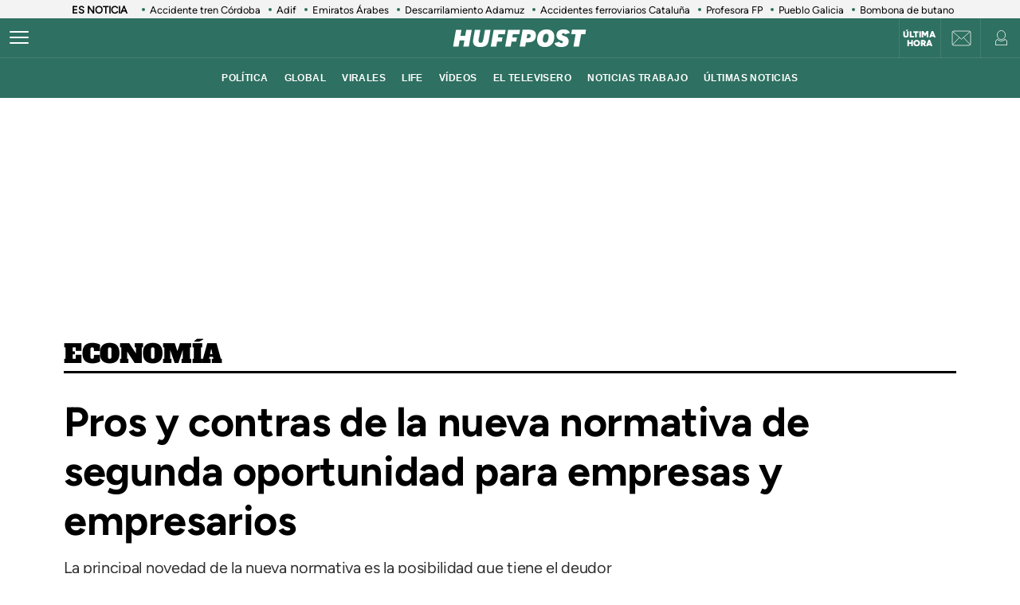

--- FILE ---
content_type: application/javascript; charset=utf-8
request_url: https://fundingchoicesmessages.google.com/f/AGSKWxUnDCfiNUxIvV1qTmeFxEDzHc97ewVEBYs1VecF_hpjsOQ5rN1WzHd4a3cxIbgRQcoZL7dmnQ0_9sKRC-Q31BvshKG8O6cwvsheRsuYirBVWx4AZiSY2cINnwajmg-oM4Kl696mgfiyD0oPqO7UMsazXIUzshIlHCQsIblZcNVEIe5-FNH64I5gYBhc/_/mmsAds./ads/forum-/adcontrol./jitads._sidebar_ad.
body_size: -1292
content:
window['11dd6e37-a1cc-4731-81fb-23d89edeb3a7'] = true;

--- FILE ---
content_type: application/x-javascript;charset=utf-8
request_url: https://smetrics.huffingtonpost.es/id?d_visid_ver=5.5.0&d_fieldgroup=A&mcorgid=2387401053DB208C0A490D4C%40AdobeOrg&mid=75548584110595545852046203107674367646&ts=1768998584592
body_size: -38
content:
{"mid":"75548584110595545852046203107674367646"}